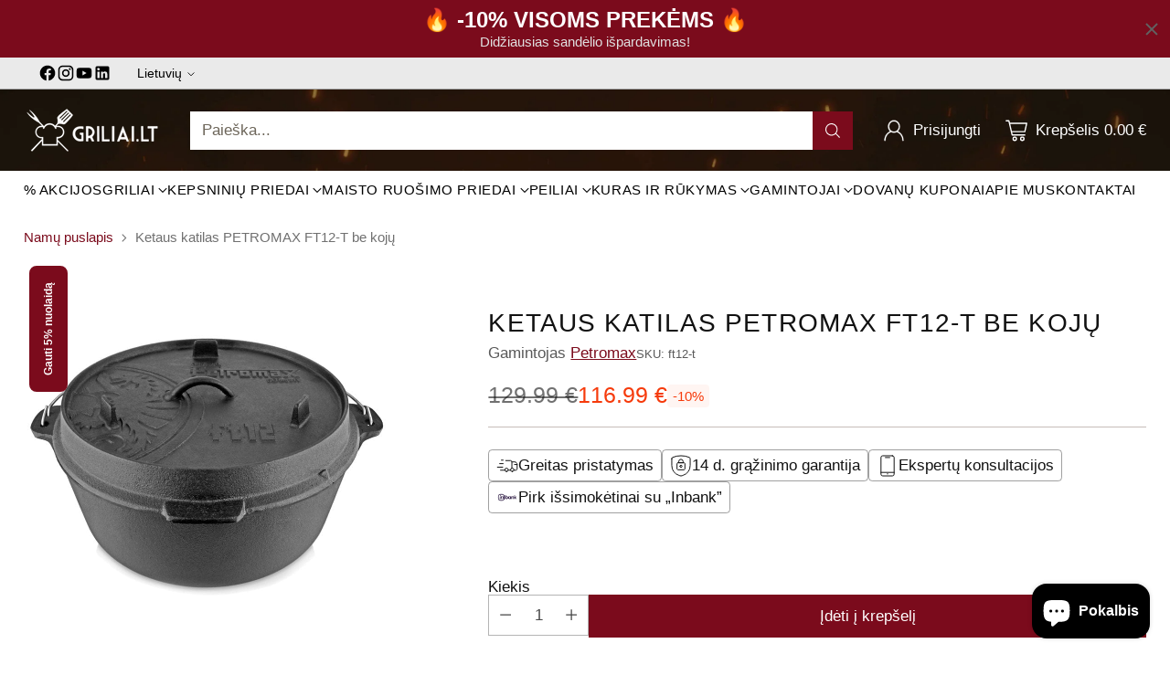

--- FILE ---
content_type: text/javascript; charset=utf-8
request_url: https://www.griliai.lt/products/ketaus-katilas-be-koju-petromax-ft-12.js
body_size: 1870
content:
{"id":2573753155702,"title":"Ketaus katilas PETROMAX FT12-T be kojų","handle":"ketaus-katilas-be-koju-petromax-ft-12","description":"\u003cp\u003e\u003cspan\u003eKetaus katilas PETROMAX FT12-T puikiai\u003c\/span\u003e\u003cspan\u003e tinka visiems laisvalaikio leidimo būdams sode ar kempinge.\u003c\/span\u003e\u003c\/p\u003e\n\u003cmeta charset=\"utf-8\"\u003eSultingus mėsos, daržovių ar kitus patiekalus pagaminsite tiek ant atviros ugnies, tiek krosnyje arba orkaitėje.\u003cbr\u003e\n\u003cul\u003e\u003c\/ul\u003e\n\u003cul\u003e\u003c\/ul\u003e\n\u003ch4\u003eSpecifikacijos\u003c\/h4\u003e\n\u003cul\u003e\n\u003cli\u003e\u003cspan\u003eGamintojas: PETROMAX\u003c\/span\u003e\u003c\/li\u003e\n\u003cli\u003e\u003cspan\u003eKilmės šalis: Vokietija\u003c\/span\u003e\u003c\/li\u003e\n\u003cli\u003eKatilo dangtį galima naudoti kaip padėkliuką ar keptuvę.\u003c\/li\u003e\n\u003cli\u003ePETROMAX katilai nebijo įbrėžimų, ilgai išlaiko šilumą, pasižymi ilgaamžiškumu ir kokybe. Puikiai paskirsto šilumą ir yra atsparūs aukštoms temperatūroms.\u003c\/li\u003e\n\u003cli\u003ePorėtas ketaus paviršius gerai sugeria riebalus, taip sudarydamas natūralų nepridegantį paviršių. \u003c\/li\u003e\n\u003cli\u003ePapildomai galima įsigyti ir tvirtą krepšį katilui laikyti ar transportuoti.\u003c\/li\u003e\n\u003cli\u003e\u003cspan\u003eUnikalus ir subtilus skonis visų ruošiamų patiekalų.\u003c\/span\u003e\u003c\/li\u003e\n\u003cli\u003e\u003cspan\u003eIdealiai tinka visiems laisvalaikio leidimo būdams sode, kempinge ar pan. \u003c\/span\u003e\u003c\/li\u003e\n\u003cli\u003e\u003cspan\u003eKatilo dangis naudojamas kaip padėklas arba keptuvė.\u003c\/span\u003e\u003c\/li\u003e\n\u003cli\u003e\u003cspan\u003eKatilas yra jau paruoštas maisto gaminimui.\u003c\/span\u003e\u003c\/li\u003e\n\u003cli\u003e\u003cspan\u003eOptimalus šilumos pasiskirstymas dėka specialios paviršiaus struktūros. \u003c\/span\u003e\u003c\/li\u003e\n\u003cli\u003e\u003cspan\u003eLengva kontroliuoti temperatūrą nenuimant dangčio.\u003c\/span\u003e\u003c\/li\u003e\n\u003cli\u003e\u003cspan\u003eSaugu naudoti pakabinus virš laužo.\u003c\/span\u003e\u003c\/li\u003e\n\u003cli\u003e\u003cspan\u003ePetromax užtikrina gaminio kokybę.\u003c\/span\u003e\u003c\/li\u003e\n\u003cli\u003e\u003cspan\u003eJei nėra galimybės pakabinti katilo virš laužo, galima statyti jį tiesiai į laužą.\u003cbr\u003e\u003c\/span\u003e\u003c\/li\u003e\n\u003cli\u003e\u003cspan\u003ePo kiekvieno naudojimo išplaukite katilo vidų, išsausinkite ir sutepkite aliejumi arba specialiu natūraliu vašku ketaus priežiūrai.\u003cbr\u003eNešvaraus ar drėgno katilo paviršius gali pasidengti rūdimis, nes ketaus lydinyje, iš kurio yra pagamintas katilas, yra geležies.\u003c\/span\u003e\u003c\/li\u003e\n\u003c\/ul\u003e\n\u003ch4\u003e\u003cspan\u003eGarantijos\u003c\/span\u003e\u003c\/h4\u003e\n\u003cp\u003e\u003cspan\u003ePagal paskirtį naudojamiems „Petromax“ katilams, pagamintiems be gamyklinio broko, suteikiama 2 metų garantija.\u003c\/span\u003e\u003c\/p\u003e\n\u003cul\u003e\u003c\/ul\u003e","published_at":"2016-03-10T14:00:00+02:00","created_at":"2019-02-28T12:34:20+02:00","vendor":"Petromax","type":"Indai iš ketaus","tags":["article:naujienos\/griliu-sezono-atidarymo-svente-griliai-lt","article:patarimai\/kazanas-kvapni-kelione-po-stepes-ketaus-ypatybes-ir-prieziuros-gidas","Gamintojai_PETROMAX","Maisto gaminimas ir kepimas_Indai iš ketaus","papildoma:krepsys-petromax-ft12-ft18-ketaus-katilui-o-45-cm","papildoma:pakelejas-petromax-ketaus-katilu-dangciams","papildoma:petromax-naturalus-vaskas-ketaus-prieziurai-250-ml","rekomenduojame:ketaus-katilas-be-koju-petromax-ft-18","rekomenduojame:trikojis-stovas-petromax-katilui"],"price":11699,"price_min":11699,"price_max":11699,"available":true,"price_varies":false,"compare_at_price":12999,"compare_at_price_min":12999,"compare_at_price_max":12999,"compare_at_price_varies":false,"variants":[{"id":22345930309750,"title":"Default Title","option1":"Default Title","option2":null,"option3":null,"sku":"ft12-t","requires_shipping":true,"taxable":true,"featured_image":null,"available":true,"name":"Ketaus katilas PETROMAX FT12-T be kojų","public_title":null,"options":["Default Title"],"price":11699,"weight":14600,"compare_at_price":12999,"inventory_quantity":1,"inventory_management":"shopify","inventory_policy":"deny","barcode":"4250435701492","requires_selling_plan":false,"selling_plan_allocations":[]}],"images":["\/\/cdn.shopify.com\/s\/files\/1\/1043\/6218\/products\/petromax-indai-is-ketaus-ketaus-katilas-petromax-ft12-t-be-koju-1166388860.jpg?v=1747786688","\/\/cdn.shopify.com\/s\/files\/1\/1043\/6218\/products\/petromax-indai-is-ketaus-ketaus-katilas-petromax-ft12-t-be-koju-1166388857.jpg?v=1747786460","\/\/cdn.shopify.com\/s\/files\/1\/1043\/6218\/products\/petromax-indai-is-ketaus-ketaus-katilas-petromax-ft12-t-be-koju-1166388862.png?v=1747786696","\/\/cdn.shopify.com\/s\/files\/1\/1043\/6218\/products\/petromax-indai-is-ketaus-ketaus-katilas-petromax-ft12-t-be-koju-1166388861.jpg?v=1747786692","\/\/cdn.shopify.com\/s\/files\/1\/1043\/6218\/products\/petromax-indai-is-ketaus-ketaus-katilas-petromax-ft12-t-be-koju-1166388858.jpg?v=1747786684","\/\/cdn.shopify.com\/s\/files\/1\/1043\/6218\/products\/petromax-indai-is-ketaus-ketaus-katilas-petromax-ft12-t-be-koju-1166388859.jpg?v=1747786686","\/\/cdn.shopify.com\/s\/files\/1\/1043\/6218\/products\/petromax-indai-is-ketaus-ketaus-katilas-petromax-ft12-t-be-koju-1166388856.jpg?v=1747786456","\/\/cdn.shopify.com\/s\/files\/1\/1043\/6218\/products\/petromax-indai-is-ketaus-ketaus-katilas-petromax-ft12-t-be-koju-1166388855.jpg?v=1747786454","\/\/cdn.shopify.com\/s\/files\/1\/1043\/6218\/products\/petromax-indai-is-ketaus-ketaus-katilas-petromax-ft12-t-be-koju-1166388853.jpg?v=1747786448","\/\/cdn.shopify.com\/s\/files\/1\/1043\/6218\/products\/petromax-indai-is-ketaus-ketaus-katilas-petromax-ft12-t-be-koju-1166388854.jpg?v=1747786450"],"featured_image":"\/\/cdn.shopify.com\/s\/files\/1\/1043\/6218\/products\/petromax-indai-is-ketaus-ketaus-katilas-petromax-ft12-t-be-koju-1166388860.jpg?v=1747786688","options":[{"name":"Title","position":1,"values":["Default Title"]}],"url":"\/products\/ketaus-katilas-be-koju-petromax-ft-12","media":[{"alt":"Petromax Indai iš ketaus Ketaus katilas PETROMAX FT12-T be kojų","id":21994568384702,"position":1,"preview_image":{"aspect_ratio":1.0,"height":800,"width":800,"src":"https:\/\/cdn.shopify.com\/s\/files\/1\/1043\/6218\/products\/petromax-indai-is-ketaus-ketaus-katilas-petromax-ft12-t-be-koju-1166388860.jpg?v=1747786688"},"aspect_ratio":1.0,"height":800,"media_type":"image","src":"https:\/\/cdn.shopify.com\/s\/files\/1\/1043\/6218\/products\/petromax-indai-is-ketaus-ketaus-katilas-petromax-ft12-t-be-koju-1166388860.jpg?v=1747786688","width":800},{"alt":"Petromax Indai iš ketaus Ketaus katilas PETROMAX FT12-T be kojų","id":21994568483006,"position":2,"preview_image":{"aspect_ratio":1.0,"height":320,"width":320,"src":"https:\/\/cdn.shopify.com\/s\/files\/1\/1043\/6218\/products\/petromax-indai-is-ketaus-ketaus-katilas-petromax-ft12-t-be-koju-1166388857.jpg?v=1747786460"},"aspect_ratio":1.0,"height":320,"media_type":"image","src":"https:\/\/cdn.shopify.com\/s\/files\/1\/1043\/6218\/products\/petromax-indai-is-ketaus-ketaus-katilas-petromax-ft12-t-be-koju-1166388857.jpg?v=1747786460","width":320},{"alt":"Petromax Indai iš ketaus Ketaus katilas PETROMAX FT12-T be kojų","id":15347197870270,"position":3,"preview_image":{"aspect_ratio":0.667,"height":1000,"width":667,"src":"https:\/\/cdn.shopify.com\/s\/files\/1\/1043\/6218\/products\/petromax-indai-is-ketaus-ketaus-katilas-petromax-ft12-t-be-koju-1166388862.png?v=1747786696"},"aspect_ratio":0.667,"height":1000,"media_type":"image","src":"https:\/\/cdn.shopify.com\/s\/files\/1\/1043\/6218\/products\/petromax-indai-is-ketaus-ketaus-katilas-petromax-ft12-t-be-koju-1166388862.png?v=1747786696","width":667},{"alt":"Petromax Indai iš ketaus Ketaus katilas PETROMAX FT12-T be kojų","id":21994568351934,"position":4,"preview_image":{"aspect_ratio":1.176,"height":850,"width":1000,"src":"https:\/\/cdn.shopify.com\/s\/files\/1\/1043\/6218\/products\/petromax-indai-is-ketaus-ketaus-katilas-petromax-ft12-t-be-koju-1166388861.jpg?v=1747786692"},"aspect_ratio":1.176,"height":850,"media_type":"image","src":"https:\/\/cdn.shopify.com\/s\/files\/1\/1043\/6218\/products\/petromax-indai-is-ketaus-ketaus-katilas-petromax-ft12-t-be-koju-1166388861.jpg?v=1747786692","width":1000},{"alt":"Petromax Indai iš ketaus Ketaus katilas PETROMAX FT12-T be kojų","id":21994568450238,"position":5,"preview_image":{"aspect_ratio":1.517,"height":391,"width":593,"src":"https:\/\/cdn.shopify.com\/s\/files\/1\/1043\/6218\/products\/petromax-indai-is-ketaus-ketaus-katilas-petromax-ft12-t-be-koju-1166388858.jpg?v=1747786684"},"aspect_ratio":1.517,"height":391,"media_type":"image","src":"https:\/\/cdn.shopify.com\/s\/files\/1\/1043\/6218\/products\/petromax-indai-is-ketaus-ketaus-katilas-petromax-ft12-t-be-koju-1166388858.jpg?v=1747786684","width":593},{"alt":"Petromax Indai iš ketaus Ketaus katilas PETROMAX FT12-T be kojų","id":21994568417470,"position":6,"preview_image":{"aspect_ratio":1.273,"height":761,"width":969,"src":"https:\/\/cdn.shopify.com\/s\/files\/1\/1043\/6218\/products\/petromax-indai-is-ketaus-ketaus-katilas-petromax-ft12-t-be-koju-1166388859.jpg?v=1747786686"},"aspect_ratio":1.273,"height":761,"media_type":"image","src":"https:\/\/cdn.shopify.com\/s\/files\/1\/1043\/6218\/products\/petromax-indai-is-ketaus-ketaus-katilas-petromax-ft12-t-be-koju-1166388859.jpg?v=1747786686","width":969},{"alt":"Petromax Indai iš ketaus Ketaus katilas PETROMAX FT12-T be kojų","id":21994568515774,"position":7,"preview_image":{"aspect_ratio":1.51,"height":586,"width":885,"src":"https:\/\/cdn.shopify.com\/s\/files\/1\/1043\/6218\/products\/petromax-indai-is-ketaus-ketaus-katilas-petromax-ft12-t-be-koju-1166388856.jpg?v=1747786456"},"aspect_ratio":1.51,"height":586,"media_type":"image","src":"https:\/\/cdn.shopify.com\/s\/files\/1\/1043\/6218\/products\/petromax-indai-is-ketaus-ketaus-katilas-petromax-ft12-t-be-koju-1166388856.jpg?v=1747786456","width":885},{"alt":"Petromax Indai iš ketaus Ketaus katilas PETROMAX FT12-T be kojų","id":21994568581310,"position":8,"preview_image":{"aspect_ratio":1.5,"height":600,"width":900,"src":"https:\/\/cdn.shopify.com\/s\/files\/1\/1043\/6218\/products\/petromax-indai-is-ketaus-ketaus-katilas-petromax-ft12-t-be-koju-1166388855.jpg?v=1747786454"},"aspect_ratio":1.5,"height":600,"media_type":"image","src":"https:\/\/cdn.shopify.com\/s\/files\/1\/1043\/6218\/products\/petromax-indai-is-ketaus-ketaus-katilas-petromax-ft12-t-be-koju-1166388855.jpg?v=1747786454","width":900},{"alt":"Petromax Indai iš ketaus Ketaus katilas PETROMAX FT12-T be kojų","id":22031788638398,"position":9,"preview_image":{"aspect_ratio":2.352,"height":821,"width":1931,"src":"https:\/\/cdn.shopify.com\/s\/files\/1\/1043\/6218\/products\/petromax-indai-is-ketaus-ketaus-katilas-petromax-ft12-t-be-koju-1166388853.jpg?v=1747786448"},"aspect_ratio":2.352,"height":821,"media_type":"image","src":"https:\/\/cdn.shopify.com\/s\/files\/1\/1043\/6218\/products\/petromax-indai-is-ketaus-ketaus-katilas-petromax-ft12-t-be-koju-1166388853.jpg?v=1747786448","width":1931},{"alt":"Petromax Indai iš ketaus Ketaus katilas PETROMAX FT12-T be kojų","id":4303428223094,"position":10,"preview_image":{"aspect_ratio":1.113,"height":629,"width":700,"src":"https:\/\/cdn.shopify.com\/s\/files\/1\/1043\/6218\/products\/petromax-indai-is-ketaus-ketaus-katilas-petromax-ft12-t-be-koju-1166388854.jpg?v=1747786450"},"aspect_ratio":1.113,"height":629,"media_type":"image","src":"https:\/\/cdn.shopify.com\/s\/files\/1\/1043\/6218\/products\/petromax-indai-is-ketaus-ketaus-katilas-petromax-ft12-t-be-koju-1166388854.jpg?v=1747786450","width":700}],"requires_selling_plan":false,"selling_plan_groups":[]}

--- FILE ---
content_type: text/javascript
request_url: https://www.griliai.lt/cdn/shop/t/118/assets/custom.js?v=157082051633372313181715272369
body_size: -357
content:
jQuery(function($){var ellipsestext="..";$("#shopify-section-template--21353883664723__rich_text_8qMBqy .section-blocks__text p:first-child").length&&$("#shopify-section-template--21353883664723__rich_text_8qMBqy .section-blocks__text").height()>200&&($("<div class='showMore'>Rodyti daugiau</div>").insertAfter("#shopify-section-template--21353883664723__rich_text_8qMBqy .section-blocks__text"),$(window).resize(function(){var height=$("#shopify-section-template--21353883664723__rich_text_8qMBqy .section-blocks__text p:first-of-type").height();$("#shopify-section-template--21353883664723__rich_text_8qMBqy .section-blocks__text").css("height",height+10)}).resize(),$("#shopify-section-template--21353883664723__rich_text_8qMBqy .section-blocks__text p:first-of-type").append("<span class='ellipseTxt'>"+ellipsestext+"</span>")),$(".showMore").on("click",function(){var $btn=$(".showMore"),$content=$("#shopify-section-template--21353883664723__rich_text_8qMBqy .section-blocks__text");$content.toggleClass("sized"),$("#shopify-section-template--21353883664723__rich_text_8qMBqy .section-blocks__text.sized").length?($btn.text("Rodyti ma\u017Eiau"),$("span").remove(".ellipseTxt")):($btn.text("Rodyti daugiau"),$("#shopify-section-template--21353883664723__rich_text_8qMBqy .section-blocks__text p:first-of-type").append("<span class='ellipseTxt'>"+ellipsestext+"</span>"))})});
//# sourceMappingURL=/cdn/shop/t/118/assets/custom.js.map?v=157082051633372313181715272369
